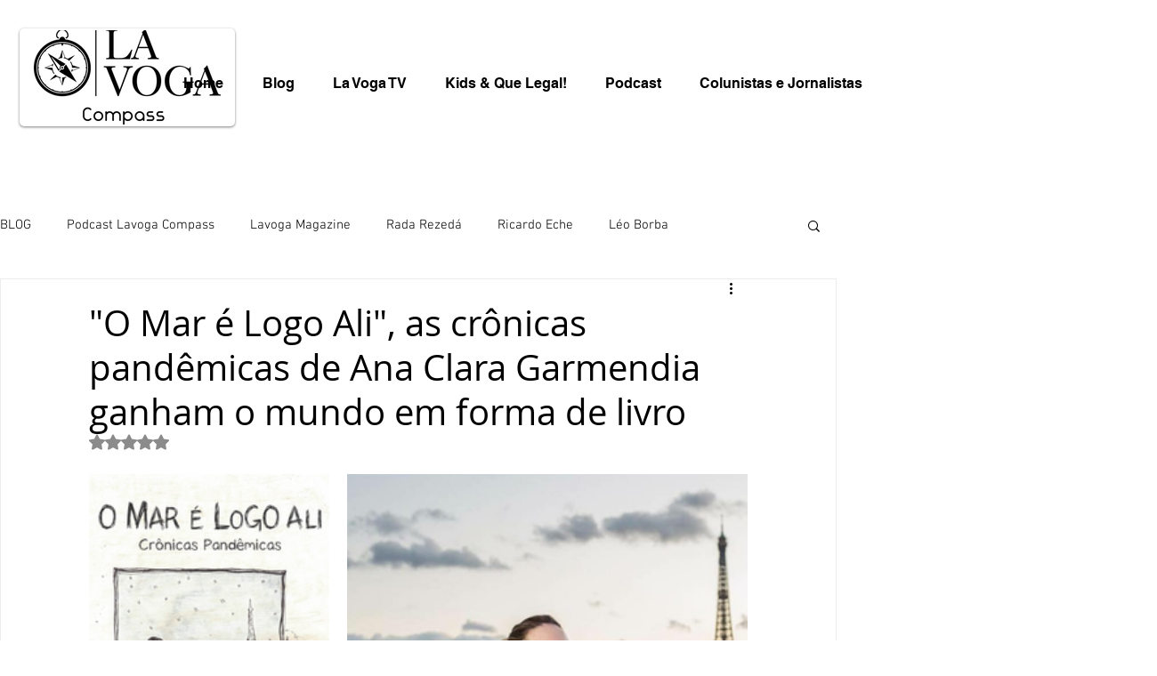

--- FILE ---
content_type: text/css; charset=utf-8
request_url: https://www.lavogacompass.com/_serverless/pro-gallery-css-v4-server/layoutCss?ver=2&id=18n0n-not-scoped&items=3693_523_851%7C3260_622_611&container=533_740_300_720&options=gallerySizeType:px%7CenableInfiniteScroll:true%7CtitlePlacement:SHOW_ON_HOVER%7CimageMargin:20%7CisVertical:false%7CgridStyle:0%7CgalleryLayout:1%7CnumberOfImagesPerRow:0%7CgallerySizePx:300%7CcubeType:fill%7CgalleryThumbnailsAlignment:none
body_size: -212
content:
#pro-gallery-18n0n-not-scoped [data-hook="item-container"][data-idx="0"].gallery-item-container{opacity: 1 !important;display: block !important;transition: opacity .2s ease !important;top: 0px !important;left: 0px !important;right: auto !important;height: 439px !important;width: 270px !important;} #pro-gallery-18n0n-not-scoped [data-hook="item-container"][data-idx="0"] .gallery-item-common-info-outer{height: 100% !important;} #pro-gallery-18n0n-not-scoped [data-hook="item-container"][data-idx="0"] .gallery-item-common-info{height: 100% !important;width: 100% !important;} #pro-gallery-18n0n-not-scoped [data-hook="item-container"][data-idx="0"] .gallery-item-wrapper{width: 270px !important;height: 439px !important;margin: 0 !important;} #pro-gallery-18n0n-not-scoped [data-hook="item-container"][data-idx="0"] .gallery-item-content{width: 270px !important;height: 439px !important;margin: 0px 0px !important;opacity: 1 !important;} #pro-gallery-18n0n-not-scoped [data-hook="item-container"][data-idx="0"] .gallery-item-hover{width: 270px !important;height: 439px !important;opacity: 1 !important;} #pro-gallery-18n0n-not-scoped [data-hook="item-container"][data-idx="0"] .item-hover-flex-container{width: 270px !important;height: 439px !important;margin: 0px 0px !important;opacity: 1 !important;} #pro-gallery-18n0n-not-scoped [data-hook="item-container"][data-idx="0"] .gallery-item-wrapper img{width: 100% !important;height: 100% !important;opacity: 1 !important;} #pro-gallery-18n0n-not-scoped [data-hook="item-container"][data-idx="1"].gallery-item-container{opacity: 1 !important;display: block !important;transition: opacity .2s ease !important;top: 0px !important;left: 290px !important;right: auto !important;height: 439px !important;width: 450px !important;} #pro-gallery-18n0n-not-scoped [data-hook="item-container"][data-idx="1"] .gallery-item-common-info-outer{height: 100% !important;} #pro-gallery-18n0n-not-scoped [data-hook="item-container"][data-idx="1"] .gallery-item-common-info{height: 100% !important;width: 100% !important;} #pro-gallery-18n0n-not-scoped [data-hook="item-container"][data-idx="1"] .gallery-item-wrapper{width: 450px !important;height: 439px !important;margin: 0 !important;} #pro-gallery-18n0n-not-scoped [data-hook="item-container"][data-idx="1"] .gallery-item-content{width: 450px !important;height: 439px !important;margin: 0px 0px !important;opacity: 1 !important;} #pro-gallery-18n0n-not-scoped [data-hook="item-container"][data-idx="1"] .gallery-item-hover{width: 450px !important;height: 439px !important;opacity: 1 !important;} #pro-gallery-18n0n-not-scoped [data-hook="item-container"][data-idx="1"] .item-hover-flex-container{width: 450px !important;height: 439px !important;margin: 0px 0px !important;opacity: 1 !important;} #pro-gallery-18n0n-not-scoped [data-hook="item-container"][data-idx="1"] .gallery-item-wrapper img{width: 100% !important;height: 100% !important;opacity: 1 !important;} #pro-gallery-18n0n-not-scoped .pro-gallery-prerender{height:439.065140778217px !important;}#pro-gallery-18n0n-not-scoped {height:439.065140778217px !important; width:740px !important;}#pro-gallery-18n0n-not-scoped .pro-gallery-margin-container {height:439.065140778217px !important;}#pro-gallery-18n0n-not-scoped .pro-gallery {height:439.065140778217px !important; width:740px !important;}#pro-gallery-18n0n-not-scoped .pro-gallery-parent-container {height:439.065140778217px !important; width:760px !important;}